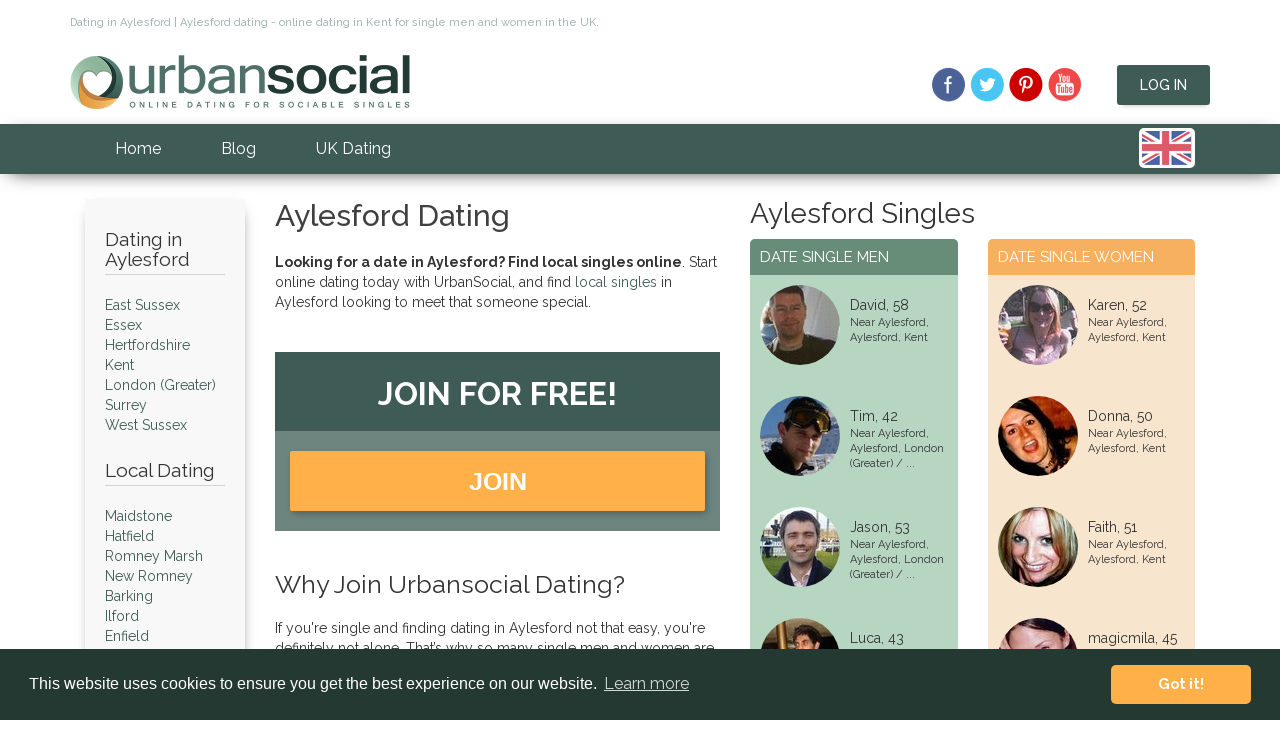

--- FILE ---
content_type: text/html
request_url: https://www.urbansocial.com/dating/aylesford_dating.asp
body_size: 7747
content:


<!--==============================================================-->   
           
<!DOCTYPE html>
<html lang="en">
<head>

<script type="eaf8230984dc3ec5ed26e619-text/javascript">(function(w,d,s,l,i){w[l]=w[l]||[];w[l].push({'gtm.start':
new Date().getTime(),event:'gtm.js'});var f=d.getElementsByTagName(s)[0],
j=d.createElement(s),dl=l!='dataLayer'?'&l='+l:'';j.async=true;j.src=
'https://www.googletagmanager.com/gtm.js?id='+i+dl;f.parentNode.insertBefore(j,f);
})(window,document,'script','dataLayer','GTM-NK638R4');</script>
<meta charset="UTF-8">
<meta http-equiv="Content-Type" content="text/html">
<meta http-equiv="X-UA-Compatible" content="IE=edge">
<meta name="robots" content="index, follow">
<meta name="viewport" content="width=device-width, initial-scale=1, maximum-scale=1">
<title>Aylesford dating site for single men and women in Kent</title>
<meta name="description" content="Aylesford and Kent dating website for single men and women in Aylesford and surrounding counties. Free to join, photos, chat rooms, interest groups and private webmail" />
<meta name="keywords" content="Aylesford dating, dating Aylesford, online Aylesford dating, online dating Aylesford, online dating in Aylesford, Aylesford singles, Kent dating, dating Kent, online dating, Uk dating, single men, single women" />
<meta name="title" CONTENT="Aylesford dating site for single men and women in Kent">
<meta name="language" content="english" />
<meta name="classification" content="dating,personals,singles,matchmaking,love,relationships,speeddating,speed-dating" />
<meta name="copyright" content="Copyright Urbansocial.com &copy; 2002-2026" />
<meta name="author" content="Urbansocial.com" />
<link href="/dist/css/bootstrap.min.css" rel="stylesheet">
<link href="/dist/css/image-picker.css" rel="stylesheet">
<link href="/dist/css/style.min.css?v=1.0.28" rel="stylesheet">
<link href='https://fonts.googleapis.com/css?family=Raleway:500,700,400,300' rel='stylesheet' type='text/css'>
<link href='https://fonts.googleapis.com/css?family=Handlee' rel='stylesheet' type='text/css'>
<link rel="icon" type="image/x-icon" href="/dist/img/favicon/favicon.ico" />
<link rel="icon" type="image/png" href="/dist/img/favicon/favicon-192x192.png" sizes="192x192">

<link rel="canonical" href="https://www.urbansocial.com/dating/aylesford_dating.asp"/>
</head>







<!--==============================================================-->  
<body>
<!-- Google Tag Manager (noscript). -->
<noscript><iframe src="https://www.googletagmanager.com/ns.html?id=GTM-NK638R4"
height="0" width="0" style="display:none;visibility:hidden"></iframe></noscript>
<!-- End Google Tag Manager (noscript) -->    
<header>

    <div class="desktop-header">
        <div class="container top">
            <div class="rows"><div class="col-md-12"><p>Dating in Aylesford | Aylesford dating - online dating in Kent for single men and women in the UK.</p></div></div>
            <div class="rows">
                <div class="col-md-6 logo">
                    <a href="/" title="homepage"><img src="/dist/img/urbansociallogo.png" alt="UrbanSocial.com Logo" width="340" height="54"></a>
                </div>
                <div class="col-md-6 social login">
            
                <a href="https://www.facebook.com/urbansocial.dating" target="_blank" title="UrbanSocial on Facebook"><div class='sprite facebook'></div></a>
                <a href="https://twitter.com/UrbanSocialCom" target="_blank" title="UrbanSocial on Twitter"><div class='sprite twitter'></div></a>
                
                <a href="https://uk.pinterest.com/urbansocialcom/" target="_blank" title="UrbanSocial on Pinterest"><div class='sprite pinterest'></div></a>
                <a href="https://www.youtube.com/user/urbansocialdating" target="_blank" title="UrbanSocial on YouTube"><div class='sprite youtube'></div></a>
                <a href="https://dating.urbansocial.com/s/login/" class="button button-primary shadow member-login-button">Log In</a>
            
                </div>
            </div>
        </div>
    </div>
    
    <nav class="navbar navbar-inverse mainbg dark-shadow">
        <div class="container">
            <div class="navbar-header">
                
                <button type="button" class="navbar-toggle collapsed" data-toggle="collapse" data-target="#navbar" aria-expanded="false" aria-controls="navbar">
                    <span class="sr-only">Toggle navigation</span>
                    <span class="icon-bar"></span>
                    <span class="icon-bar"></span>
                    <span class="icon-bar"></span>
                </button>
            </div>
            <div id="navbar" class="navbar-collapse collapse" aria-expanded="false" role="navigation">
                <ul class="nav navbar-nav">
                    <li class="active"><a href="/">Home</a></li>
                    <li><a href="/blog/" title="UrbanSocial dating blog">Blog</a></li>
                    <li><a href="/uk-dating" title="UK dating directory">UK Dating</a></li>
                </ul>
                <div class="flags">
                            <div class="country-flags">
                                <div id="country-select">
                                    <form>
                                        <select id="country-options" name="country-options">
                                            <option selected="selected" title="https://www.urbansocial.com" value="uk"></option>
                                            <option title="https://www.urbansocial.com/us/" value="us"></option>
                                            <option title="https://www.urbansocial.com/ireland/" value="ie"></option>
                                            <option title="https://www.urbansocial.com/au/" value="au"></option>
                                        </select>
                                        <input value="Select" type="submit" />
                                    </form>
                                </div>
                            </div>
                        </div> 
            </div><!--/.nav-collapse -->
        </div>
    </nav>
</header>
    <div class="section"> 
        <div class="container content">
            <div class="rows">
                <div id="dating-locations-holder"  class="col-lg-2 col-md-4 col-sm-4">
                    <!--==============================================================-->
                    

                <div class="dating-locations">
                    
                        <h2 class="collapseheader">Dating in Aylesford</h2>
                        <hr>
                    

                        <ul>



    <a href="/dating/county/east_sussex_dating.asp">East Sussex</a><br> 
    
    <a href="/dating/county/essex_dating.asp">Essex</a><br> 
    
    <a href="/dating/county/hertfordshire_dating.asp">Hertfordshire</a><br> 
    
    <a href="/dating/county/kent_dating.asp">Kent</a><br> 
    
    <a href="/dating/county/london_(greater)_dating.asp">London (Greater)</a><br> 
    
    <a href="/dating/county/surrey_dating.asp">Surrey</a><br> 
    
    <a href="/dating/county/west_sussex_dating.asp">West Sussex</a><br> 
    



                        </ul>


                        <h2 class="collapseheader">Local Dating</h2>
                        <hr>
                        <ul>




    <a href="/dating/maidstone_dating.asp">Maidstone</a><br>
    
    <a href="/dating/hatfield_dating.asp">Hatfield</a><br>
    
    <a href="/dating/romney_marsh_dating.asp">Romney Marsh</a><br>
    
    <a href="/dating/new_romney_dating.asp">New Romney</a><br>
    
    <a href="/dating/barking_dating.asp">Barking</a><br>
    
    <a href="/dating/ilford_dating.asp">Ilford</a><br>
    
    <a href="/dating/enfield_dating.asp">Enfield</a><br>
    
    <a href="/dating/woodford_green_dating.asp">Woodford Green</a><br>
    
    <a href="/dating/erith_dating.asp">Erith</a><br>
    
    <a href="/dating/longfield_dating.asp">Longfield</a><br>
    
    <a href="/dating/greenhithe_dating.asp">Greenhithe</a><br>
    
    <a href="/dating/belvedere_dating.asp">Belvedere</a><br>
    
    <a href="/dating/dagenham_dating.asp">Dagenham</a><br>
    
    <a href="/dating/purfleet_dating.asp">Purfleet</a><br>
    
    <a href="/dating/dartford_dating.asp">Dartford</a><br>
    
    <a href="/dating/swanscombe_dating.asp">Swanscombe</a><br>
    
    <a href="/dating/buckhurst_hill_dating.asp">Buckhurst Hill</a><br>
    
    <a href="/dating/rainham_dating.asp">Rainham</a><br>
    
    <a href="/dating/west_malling_dating.asp">West Malling</a><br>
    
    <a href="/dating/gravesend_dating.asp">Gravesend</a><br>
    
    <a href="/dating/bexleyheath_dating.asp">Bexleyheath</a><br>
    
    <a href="/dating/chigwell_dating.asp">Chigwell</a><br>
    
    <a href="/dating/bexley_dating.asp">Bexley</a><br>
    
    <a href="/dating/welling_dating.asp">Welling</a><br>
    
    <a href="/dating/loughton_dating.asp">Loughton</a><br>
    
    <a href="/dating/tenterden_dating.asp">Tenterden</a><br>
    
    <a href="/dating/south_ockendon_dating.asp">South Ockendon</a><br>
    
    <a href="/dating/grays_dating.asp">Grays</a><br>
    
    <a href="/dating/ashford_dating.asp">Ashford</a><br>
    
    <a href="/dating/hornchurch_dating.asp">Hornchurch</a><br>
    






                        </ul>

                    
                </div>        
              
                    <!--==============================================================-->
                </div>
                <div class="col-lg-5 col-md-8 col-sm-8 county">
                    <h1 class="collapseheader">Aylesford Dating</h1>
                    <p><b>Looking for a date in Aylesford? Find local singles online</b>. Start online dating today with UrbanSocial, and find <a href="https://www.urbansocial.com">local singles</a> in Aylesford looking to meet that someone special.</p>
                    <!--==============================================================-->
                    
                <div class="register-step-form">
                    <div class="register-step-padding">
                        <h2>Join for Free!</h2>
                    </div>
                    <div class="signup">
                        <div class="signup__form">
                            
                                <a href="https://dating.urbansocial.com" class="wld-form__actions" style="width: 100%; display: block;">
                                <button class="wld-button" type="button" style="width: 100%; display: block;">JOIN</button>
                                </a>
                            
                        </div>
                    </div>
                </div>

                    <!--==============================================================-->
                    
                    <h2 class="collapseheader">Why Join Urbansocial Dating?</h2>
                    <p>If you're single and finding dating in Aylesford not that easy, you're definitely not alone. That’s why so many single men and women are using trusted online dating sites to help them find love. UrbanSocial has been helping singles in Aylesford and across the UK find a relationship since 2003.</p><p>There's no shortage of dating sites and apps to choose from these days. But UrbanSocial has over a decade of experience in making a success of online dating. helping genuine like-minded singles meet each other online. Our award winning dating blog also provides singles with help and dating advice on all aspects of single life and relationships. Sign up now and start your online dating journey with us.</p>

                    <h2 class="collapseheader">Other Local Dating Types</h2>
                    <p>
                        <a href="https://mature.urbansocial.com/dating-over-40/kent" style="color:#ffb049"> > Mature Dating</a><br>
                        <a href="https://www.redhotsocial.com/adult-dating/kent" style="color:#ffb049"> > Adult Dating</a><br>
                    </p>
              
                    <h2 class="collapseheader">Local Dating Events</h2>
                    
                    <p>
                    <!--==============================================================-->
                    
                    <script src="https://www.urbansocial.com/widgets/events-listing-widget.js" data-location="Aylesford" data-limit="4" type="eaf8230984dc3ec5ed26e619-text/javascript"></script>
                    <div id="events-widget-container"></div>
                        
                    <!--==============================================================-->
                        <a href="/events/" style="color:#ffb049"> > View All Dating Events</a><br>
                    </p>

                    <!--==============================================================-->
                    
		<h2 class="collapseheader">Who's online?</h2>
		
		<div class="row">
			<div class="col-md-6 online-men">
			<h3>Men Online</h3>
			<ul id="double"><li><img src="/dist/img/male-icon.png" alt="dating male icon" width="10" height="23"> Marcus, 51</li>
			<li><img src="/dist/img/male-icon.png" alt="dating male icon" width="10" height="23"> Matt, 47</li>
			<li><img src="/dist/img/male-icon.png" alt="dating male icon" width="10" height="23"> David, 45</li>
			<li><img src="/dist/img/male-icon.png" alt="dating male icon" width="10" height="23"> Matt, 42</li>
			<li><img src="/dist/img/male-icon.png" alt="dating male icon" width="10" height="23"> Michael, 38</li>
			<li><img src="/dist/img/male-icon.png" alt="dating male icon" width="10" height="23"> ALL IN, 44</li>
			<li><img src="/dist/img/male-icon.png" alt="dating male icon" width="10" height="23"> lookin..., 46</li>
			<li><img src="/dist/img/male-icon.png" alt="dating male icon" width="10" height="23"> G_bruce, 62</li>
			<li><img src="/dist/img/male-icon.png" alt="dating male icon" width="10" height="23"> Drumme..., 45</li>
			<li><img src="/dist/img/male-icon.png" alt="dating male icon" width="10" height="23"> robert, 37</li>
			<li><img src="/dist/img/male-icon.png" alt="dating male icon" width="10" height="23"> daniel, 58</li>
			<li><img src="/dist/img/male-icon.png" alt="dating male icon" width="10" height="23"> mn_and..., 47</li>
			
			</ul>
			</div>
			
			<div class="col-md-6 online-women">
			<h3>Women Online</h3>
			<ul id="double"><li><img src="/dist/img/female-icon.png" alt="female dating icon" width="10" height="23"> littlel..., 49</li>
			<li><img src="/dist/img/female-icon.png" alt="female dating icon" width="10" height="23"> carina, 65</li>
			<li><img src="/dist/img/female-icon.png" alt="female dating icon" width="10" height="23"> Cloud G..., 46</li>
			<li><img src="/dist/img/female-icon.png" alt="female dating icon" width="10" height="23"> kinomie, 41</li>
			<li><img src="/dist/img/female-icon.png" alt="female dating icon" width="10" height="23"> Lady S, 65</li>
			<li><img src="/dist/img/female-icon.png" alt="female dating icon" width="10" height="23"> Norma, 57</li>
			<li><img src="/dist/img/female-icon.png" alt="female dating icon" width="10" height="23"> Tricia, 61</li>
			<li><img src="/dist/img/female-icon.png" alt="female dating icon" width="10" height="23"> leebaby..., 59</li>
			<li><img src="/dist/img/female-icon.png" alt="female dating icon" width="10" height="23"> Gemma, 44</li>
			<li><img src="/dist/img/female-icon.png" alt="female dating icon" width="10" height="23"> Kel, 43</li>
			<li><img src="/dist/img/female-icon.png" alt="female dating icon" width="10" height="23"> Hetti, 48</li>
			<li><img src="/dist/img/female-icon.png" alt="female dating icon" width="10" height="23"> gillgor..., 60</li>
			
			</ul>
			</div>
		</div>
		 
                    <!--==============================================================-->
                    <h2 class="collapseheader">Dates in Aylesford - Local Members</h2>
                                            <p><strong>Singles on Urbansocial.com local to Aylesford</strong> are from the following areas - Aylesford, Kent
                                 and counties and towns in the area
                        </p>
            
                    <!--==============================================================-->
                    
                    
                </div>
            </div>
            <div class="col-lg-5 col-md-12 county-singles">
 


<!--==============================================================-->

				<h2>Aylesford Singles</h2>
                <div class="row">
                	<div class="col-md-6 col-sm-6 col-xs-6">
                        <div class="single-men">
                            <h3>Date Single Men</h3>
		
							<div class="single-man">
							    <img src="/photos/img_80/3020001_foto1_asm3_asm1.jpg" align="left" width="80" height="80" alt="Near Aylesford, Aylesford dating David">
							    <p><a class="profile-name" href="/profile_view.asp?fn=3020001">David</a>, 58 <span>Near Aylesford, Aylesford, <a href="/dating/county/kent_dating.asp">Kent</a></span>
							    	</p>
							    <div class="clearfix"></div>
							</div>

				
							<div class="single-man">
							    <img src="/photos/img_80/15742_3038153.jpg" align="left" width="80" height="80" alt="Near Aylesford, Aylesford dating Tim">
							    <p><a class="profile-name" href="/profile_view.asp?fn=3038153">Tim</a>, 42 <span>Near Aylesford, Aylesford, <a href="/dating/county/london_(greater)_dating.asp">London (Greater) / ...</a></span>
							    	</p>
							    <div class="clearfix"></div>
							</div>

				
							<div class="single-man">
							    <img src="/photos/img_80/3029259_DSC00281_asm1.jpg" align="left" width="80" height="80" alt="Near Aylesford, Aylesford dating Jason">
							    <p><a class="profile-name" href="/profile_view.asp?fn=3029259">Jason</a>, 53 <span>Near Aylesford, Aylesford, <a href="/dating/county/london_(greater)_dating.asp">London (Greater) / ...</a></span>
							    	</p>
							    <div class="clearfix"></div>
							</div>

				
							<div class="single-man">
							    <img src="/photos/img_80/15346_3018826.jpg" align="left" width="80" height="80" alt="Near Aylesford, Aylesford dating Luca">
							    <p><a class="profile-name" href="/profile_view.asp?fn=3018826">Luca</a>, 43 <span>Near Aylesford, Aylesford, <a href="/dating/county/london_(greater)_dating.asp">London (Greater) / ...</a></span>
							    	</p>
							    <div class="clearfix"></div>
							</div>

				
							<div class="single-man">
							    <img src="/photos/img_80/23788_3045952.jpg" align="left" width="80" height="80" alt="Near Aylesford, Aylesford dating Ian">
							    <p><a class="profile-name" href="/profile_view.asp?fn=3045952">Ian</a>, 51 <span>Near Aylesford, Aylesford, <a href="/dating/county/london_(greater)_dating.asp">London (Greater) / ...</a></span>
							    	</p>
							    <div class="clearfix"></div>
							</div>

				
							<div class="single-man">
							    <img src="/photos/img_80/15034_3040008.jpg" align="left" width="80" height="80" alt="Near Aylesford, Aylesford dating Alex">
							    <p><a class="profile-name" href="/profile_view.asp?fn=3040008">Alex</a>, 52 <span>Near Aylesford, Aylesford, <a href="/dating/county/london_(greater)_dating.asp">London (Greater) / ...</a></span>
							    	</p>
							    <div class="clearfix"></div>
							</div>

				
							<div class="single-man">
							    <img src="/photos/img_80/11495_3025888.jpg" align="left" width="80" height="80" alt="Near Aylesford, Aylesford dating andrew">
							    <p><a class="profile-name" href="/profile_view.asp?fn=3025888">andrew</a>, 54 <span>Near Aylesford, Aylesford, <a href="/dating/county/kent_dating.asp">Kent</a></span>
							    	</p>
							    <div class="clearfix"></div>
							</div>

				
							<div class="single-man">
							    <img src="/photos/img_80/41076_3044942.jpg" align="left" width="80" height="80" alt="Kent, Aylesford dating adam">
							    <p><a class="profile-name" href="/profile_view.asp?fn=3044942">adam</a>, 49 <span>Kent, Aylesford, <a href="/dating/county/kent_dating.asp">Kent</a></span>
							    	</p>
							    <div class="clearfix"></div>
							</div>

				
							<div class="single-man">
							    <img src="/photos/img_80/17544_3044498.jpg" align="left" width="80" height="80" alt="maidstone, Aylesford dating michael">
							    <p><a class="profile-name" href="/profile_view.asp?fn=3044498">michael</a>, 50 <span>maidstone, Aylesford, <a href="/dating/county/kent_dating.asp">Kent</a></span>
							    	</p>
							    <div class="clearfix"></div>
							</div>

				
							<div class="single-man">
							    <img src="/photos/img_80/20566_3049215.jpg" align="left" width="80" height="80" alt="Near Aylesford, Aylesford dating buckle">
							    <p><a class="profile-name" href="/profile_view.asp?fn=3049215">buckle</a>, 56 <span>Near Aylesford, Aylesford, <a href="/dating/county/kent_dating.asp">Kent</a></span>
							    	</p>
							    <div class="clearfix"></div>
							</div>

				
							<div class="single-man">
							    <img src="/photos/img_80/3023446_28591p.jpg" align="left" width="80" height="80" alt="Near Aylesford, Aylesford dating Karl">
							    <p><a class="profile-name" href="/profile_view.asp?fn=3023446">Karl</a>, 49 <span>Near Aylesford, Aylesford, <a href="/dating/county/kent_dating.asp">Kent</a></span>
							    	</p>
							    <div class="clearfix"></div>
							</div>

		

                        </div>
                    </div>
                    <div class="col-md-6 col-sm-6 col-xs-6">
                        <div class="single-women">
                            <h3>Date Single Women</h3>

		
							<div class="single-woman">
							    <img src="/photos/img_80/17069_3043656.jpg" align="left" width="80" height="80" alt="Near Aylesford, Aylesford dating Karen">
							    <p><a class="profile-name" href="/profile_view.asp?fn=3043656">Karen</a>, 52 <span>Near Aylesford, Aylesford, <a href="/dating/county/kent_dating.asp">Kent</a></span>
							    	</p>
							    <div class="clearfix"></div>
							</div>
				
							<div class="single-woman">
							    <img src="/photos/img_80/15641_3039605.jpg" align="left" width="80" height="80" alt="Near Aylesford, Aylesford dating Donna">
							    <p><a class="profile-name" href="/profile_view.asp?fn=3039605">Donna</a>, 50 <span>Near Aylesford, Aylesford, <a href="/dating/county/kent_dating.asp">Kent</a></span>
							    	</p>
							    <div class="clearfix"></div>
							</div>
				
							<div class="single-woman">
							    <img src="/photos/img_80/52627_3039038.jpg" align="left" width="80" height="80" alt="Near Aylesford, Aylesford dating Faith">
							    <p><a class="profile-name" href="/profile_view.asp?fn=3039038">Faith</a>, 51 <span>Near Aylesford, Aylesford, <a href="/dating/county/kent_dating.asp">Kent</a></span>
							    	</p>
							    <div class="clearfix"></div>
							</div>
				
							<div class="single-woman">
							    <img src="/photos/img_80/11744_3034469.jpg" align="left" width="80" height="80" alt="Near Aylesford, Aylesford dating magicmila">
							    <p><a class="profile-name" href="/profile_view.asp?fn=3034469">magicmila</a>, 45 <span>Near Aylesford, Aylesford, <a href="/dating/county/east_sussex_dating.asp">East Sussex / Kent</a></span>
							    	</p>
							    <div class="clearfix"></div>
							</div>
				
							<div class="single-woman">
							    <img src="/photos/img_80/55885_3019400.jpg" align="left" width="80" height="80" alt="Near Aylesford, Aylesford dating Abi">
							    <p><a class="profile-name" href="/profile_view.asp?fn=3019400">Abi</a>, 47 <span>Near Aylesford, Aylesford, <a href="/dating/county/london_(greater)_dating.asp">London (Greater) / ...</a></span>
							    	</p>
							    <div class="clearfix"></div>
							</div>
				
							<div class="single-woman">
							    <img src="/photos/img_80/20686_3020370.jpg" align="left" width="80" height="80" alt="Near Aylesford, Aylesford dating brightbabe">
							    <p><a class="profile-name" href="/profile_view.asp?fn=3020370">brightbabe</a>, 64 <span>Near Aylesford, Aylesford, <a href="/dating/county/kent_dating.asp">Kent</a></span>
							    	</p>
							    <div class="clearfix"></div>
							</div>
				
							<div class="single-woman">
							    <img src="/photos/img_80/3028449_meagainjune2004_asm1.jpg" align="left" width="80" height="80" alt="Near Aylesford, Aylesford dating Michelle">
							    <p><a class="profile-name" href="/profile_view.asp?fn=3028449">Michelle</a>, 51 <span>Near Aylesford, Aylesford, <a href="/dating/county/london_(greater)_dating.asp">London (Greater) / ...</a></span>
							    	</p>
							    <div class="clearfix"></div>
							</div>
				
							<div class="single-woman">
							    <img src="/photos/img_80/15350_3040472.jpg" align="left" width="80" height="80" alt="Near Aylesford, Aylesford dating Julia">
							    <p><a class="profile-name" href="/profile_view.asp?fn=3040472">Julia</a>, 44 <span>Near Aylesford, Aylesford, <a href="/dating/county/london_(greater)_dating.asp">London (Greater) / ...</a></span>
							    	</p>
							    <div class="clearfix"></div>
							</div>
				
							<div class="single-woman">
							    <img src="/photos/img_80/12846_3035493.jpg" align="left" width="80" height="80" alt="Near Aylesford, Aylesford dating Kate">
							    <p><a class="profile-name" href="/profile_view.asp?fn=3035493">Kate</a>, 52 <span>Near Aylesford, Aylesford, <a href="/dating/county/london_(greater)_dating.asp">London (Greater) / ...</a></span>
							    	</p>
							    <div class="clearfix"></div>
							</div>
				
							<div class="single-woman">
							    <img src="/photos/img_80/3026065_Come1_asm1.jpg" align="left" width="80" height="80" alt="Near Aylesford, Aylesford dating Helen">
							    <p><a class="profile-name" href="/profile_view.asp?fn=3026065">Helen</a>, 52 <span>Near Aylesford, Aylesford, <a href="/dating/county/london_(greater)_dating.asp">London (Greater) / ...</a></span>
							    	</p>
							    <div class="clearfix"></div>
							</div>
				
							<div class="single-woman">
							    <img src="/photos/img_80/14268_3038583.jpg" align="left" width="80" height="80" alt="Near Aylesford, Aylesford dating susan">
							    <p><a class="profile-name" href="/profile_view.asp?fn=3038583">susan</a>, 45 <span>Near Aylesford, Aylesford, <a href="/dating/county/london_(greater)_dating.asp">London (Greater) / ...</a></span>
							    	</p>
							    <div class="clearfix"></div>
							</div>
		
                        </div>
                    </div>
                </div>
                <br>
<!--==============================================================-->



                <h2 class="collapseheader">More From Our Aylesford Singles</h2>
<!--==============================================================-->

				<div class="profile-search member-item">
                    <div class="profile-image">
                        <img src="/photos/img_100/17544_3044498.jpg" alt="michael, Aylesford" width="100" height="100">
                    </div>
                    <div class="profile-content">
                        <div class="profile-content-top">
                            <h5>well how many times have...</h5>
                            <span class="profile-location"><img src="/dist/img/location-pin.png" alt="location" width="16" height="22">43 year old man  from <a href="/dating/england/kent/aylesford/singles">Aylesford, Maidstone</a> </span> <!--<span class="profile-preference">Single Woman Seeking Men</span>-->
                        </div>
                        
                        <div class="profile-content-bottom">
                            <p>... i done this so here we go again i am a nice guy been messed around and need love sounds corney but thats the truth i work hard and play hard i love life and enjoy the nice things in it i am honest and fun loving so there you go if you like it send me a message </p>
                        </div>
                    </div>
                </div>

				
				<div class="profile-search member-item">
                    <div class="profile-image">
                        <img src="/photos/img_100/41076_3044942.jpg" alt="adam, Aylesford" width="100" height="100">
                    </div>
                    <div class="profile-content">
                        <div class="profile-content-top">
                            <h5>Hello I am tall and...</h5>
                            <span class="profile-location"><img src="/dist/img/location-pin.png" alt="location" width="16" height="22">42 year old man  from <a href="/dating/england/kent/aylesford/singles">Aylesford, Kent</a> </span> <!--<span class="profile-preference">Single Woman Seeking Men</span>-->
                        </div>
                        
                        <div class="profile-content-bottom">
                            <p>... funny. I write jokes but am an archaeologist for a job. I like going to see bands and films. Also I have become All About the Vegetabl&euml;s lately so am learning to cook all over again. I just rode my bike to Paris and am hooked on the gym right now and loving the exercise buzz. In January I'm off to tour South America&#33;</p>
                        </div>
                    </div>
                </div>

				
				<div class="profile-search member-item">
                    <div class="profile-image">
                        <img src="/photos/img_100/28229_3060852.jpg" alt="minxsylou, Aylesford" width="100" height="100">
                    </div>
                    <div class="profile-content">
                        <div class="profile-content-top">
                            <h5>Very relaxed and easy to...</h5>
                            <span class="profile-location"><img src="/dist/img/location-pin.png" alt="location" width="16" height="22">40 year old woman  from <a href="/dating/england/kent/aylesford/singles">Aylesford, Maidstone</a> </span> <!--<span class="profile-preference">Single Woman Seeking Men</span>-->
                        </div>
                        
                        <div class="profile-content-bottom">
                            <p>... get along with enjoy a laugh and good conversation.
<br>Wanna know anymore ask. </p>
                        </div>
                    </div>
                </div>

				
				<div class="profile-search member-item">
                    <div class="profile-image">
                        <img src="/dist/img/avatar-female-full-colour.jpg" alt="Dee 12342, Aylesford" width="100" height="100">
                    </div>
                    <div class="profile-content">
                        <div class="profile-content-top">
                            <h5>I am a  beautful...</h5>
                            <span class="profile-location"><img src="/dist/img/location-pin.png" alt="location" width="16" height="22">40 year old woman  from <a href="/dating/england/kent/aylesford/singles">Aylesford, Maidstone</a> </span> <!--<span class="profile-preference">Single Woman Seeking Men</span>-->
                        </div>
                        
                        <div class="profile-content-bottom">
                            <p>... young 31 year old women looking for love. No kids and never been married. I have just returned back from the USA, wh&euml;re i have been living for the last 7 years. I am in the Ditton/Maidstone/kent area and looking to meet someone local. I am looking to meet someone whos knows what they want.</p>
                        </div>
                    </div>
                </div>

				
				<div class="profile-search member-item">
                    <div class="profile-image">
                        <img src="/photos/img_80/58881_3104130.jpg" alt="nice_guys_finish_last, Aylesford" width="100" height="100">
                    </div>
                    <div class="profile-content">
                        <div class="profile-content-top">
                            <h5>PLEASE IF YOU READ THIS...</h5>
                            <span class="profile-location"><img src="/dist/img/location-pin.png" alt="location" width="16" height="22">36 year old man  from <a href="/dating/england/kent/aylesford/singles">Aylesford, Maidstone</a> </span> <!--<span class="profile-preference">Single Woman Seeking Men</span>-->
                        </div>
                        
                        <div class="profile-content-bottom">
                            <p>... AND DONT MEET THE REQUIREMENTS MENTIONED DONT CONTACT ME, I DONT WANT TO WASTE YOUR TIME OR MINE!!<br><br>IF YOU HAVE BLACKBERRY PHONE MESSAGE ME FOR PIN SO WE CAN CHAT<br>Hi Im a single decent guy who is looking for a lady to be friends with to start off and see wh&euml;re it goes.  I consider myself to be sweet, caring, honest, kind and loyal.  I dont like mind games and people who cant say what they mean and are insincere.<br><br>I enjoy going to the cinema, watch...(more)</p>
                        </div>
                    </div>
                </div>

				
				<div class="profile-search member-item">
                    <div class="profile-image">
                        <img src="/dist/img/avatar-female-full-colour.jpg" alt="Sr, Aylesford" width="100" height="100">
                    </div>
                    <div class="profile-content">
                        <div class="profile-content-top">
                            <h5>I like to go eat...</h5>
                            <span class="profile-location"><img src="/dist/img/location-pin.png" alt="location" width="16" height="22">42 year old woman  from <a href="/dating/england/kent/aylesford/singles">Aylesford, Maidstone</a> </span> <!--<span class="profile-preference">Single Woman Seeking Men</span>-->
                        </div>
                        
                        <div class="profile-content-bottom">
                            <p>... out and spend time with my friends, just having coffee, a pint or perhaps for a nice meal at home altogether. Not too into going clubbing but I love to go to gigs (even if it's just at the local pub...)<br><br>I would like to find someone that loves to travel (is there anybody that actually doesn't???), to spend time with friends and family, likes to go out for a meal, theater, drink or a movie but also enjoys a simple evening on the sofa. Somebody who can cook and give good m...(more)</p>
                        </div>
                    </div>
                </div>

				
<!--==============================================================-->
 



                <p>Aylesford and Kent dating website for single men and women in Aylesford and surrounding counties. Free to join, photos, chat rooms, interest groups and private webmail</p>
                <p style="padding-top:10px">
                    <a href="https://mature.urbansocial.com/dating-over-40/kent" class="button button-primary button-secondary shadow  mobile-btn">Mature Dating</a>
                    <a href="https://www.redhotsocial.com/adult-dating/kent" class="button button-primary button-secondary shadow  mobile-btn">Adult Dating</a>
                </p>
            </div>
        </div>
    </div>




            
        

            

<!--==============================================================-->
<a href="javascript:" id="return-to-top">&uarr;</a>
<footer>
    <div class="section mainbg">
        <div class="container">
            <div class="rows">
                <div class="col-md-6 footer-links">
                    <div class="in-links">
                        <div class="footer-title"><p>Urban Social Online Dating</p></div>
                        <hr>
                        <ul>
                            <li><a href="/">Home</a></li>
                            <li><a href="/blog/">Dating Blog</a></li>
                            <li><a href="/about.asp">About</a></li>
                            <li><a href="/contact">Contact</a></li>
                            <li><a href="/advertise">Advertise</a></li>
                        </ul>
                        <ul>
                            <li><a href="/affiliates">Affiliates</a></li>
                            <li><a href="/events">Events</a></li>
                            <li><a href="https://app.urbansocial.com/help/privacy.cfm">Policy</a></li>
                            <li><a href="https://app.urbansocial.com/help/terms.cfm">Terms of Use</a></li>
                            <li><a href="/sitemap">Sitemap</a></li>
                        </ul>
                        <ul>
                           <!--<li><b><u>Dating in the UK</b></u></li>-->
                            <li><a href="/uk/london-dating">Dating in London</a></li>
                            <li><a href="/uk/online-dating-birmingham">Dating in Birmingham</a></li>
                            <li><a href="/uk/online-dating-bristol">Dating in Bristol</a></li>
                            <li><a href="/uk/online-dating-liverpool">Dating in Liverpool</a></li>
                            <li><a href="/uk/online-dating-manchester">Dating in Manchester</a></li>
                            <li><a href="/uk/online-dating-sheffield">Dating in Sheffield</a></li>
                        </ul>
                        <div class="clearfix"></div>
                    </div>
                    <div class="footer-social individual-footer">
                        <span>Keep up to date</span>
                        <a href="https://www.facebook.com/urbansocial.dating" target="_blank" title="UrbanSocial on Facebook"><div class='sprite facebook'></div></a>
                        <a href="https://twitter.com/UrbanSocialCom" target="_blank" title="UrbanSocial on Twitter"><div class='sprite twitter'></div></a>
                        
                        <a href="https://uk.pinterest.com/urbansocialcom/" target="_blank" title="UrbanSocial on Pinterest"><div class='sprite pinterest'></div></a>
                        <a href="https://www.youtube.com/user/urbansocialdating" target="_blank" title="UrbanSocial on YouTube"><div class='sprite youtube'></div></a>
                    </div>
                </div>
                <div class="col-md-6 footer-links">
                    <div class="out-links">
                        <div class="footer-title"><p>Our other sites</p></div>
                        <hr>
                        <ul>
                            <li><a href="https://www.urbansocial.com/ireland">UrbanSocial Ireland</a></li>
                            <li><a href="https://www.urbansocial.com/us/">UrbanSocial USA</a></li>
                            <li><a href="https://www.urbansocial.com/au/">UrbanSocial Australia</a></li>
                            <li><a href="https://www.scotlandsocial.co.uk/">Scotland Social Dating</a></li>
                            <li><a href="http://www.cuddlymatches.com/">UK BBW Dating</a></li>
                            
                        </ul>
                        <ul>
                            <li><a href="https://mature.urbansocial.com/">Urbansocial Mature Dating</a></li>
                            <li><a href="https://www.datingafterkids.com/">Single Parent Dating</a></li>
                            <li><a href="https://www.redhotsocial.com/">RedHotSocial Adult Dating</a></li>
                            <li><a href="https://www.hungrycougar.com/">Cougar Dating</a></li>
                            
                        </ul>
                        <div class="clearfix"></div>
                    </div>
                </div>
            </div>
        </div>
    </div>
    <div class="copyright secondbg">
        <div class="container">
            <p>&copy; 2003-2026 UrbanSocial.com <span>All Rights Reserved</span></p>
        </div>
    </div>
</footer>
<script src="https://ajax.googleapis.com/ajax/libs/jquery/1.11.1/jquery.min.js" type="eaf8230984dc3ec5ed26e619-text/javascript"></script>
<script src="/dist/js/bootstrap.min.js" type="eaf8230984dc3ec5ed26e619-text/javascript"></script>
<script src="/dist/js/jquery.steps.min.js" type="eaf8230984dc3ec5ed26e619-text/javascript"></script>
<script src="/dist/js/jquery.validate.min.js" type="eaf8230984dc3ec5ed26e619-text/javascript"></script>
<script src="/dist/js/custom2.min.js" type="eaf8230984dc3ec5ed26e619-text/javascript"></script>
		<style>.async-hide { opacity: 0 !important} </style>
		<script type="eaf8230984dc3ec5ed26e619-text/javascript">(function(a,s,y,n,c,h,i,d,e){s.className+=' '+y;h.start=1*new Date;
		h.end=i=function(){s.className=s.className.replace(RegExp(' ?'+y),'')};
		(a[n]=a[n]||[]).hide=h;setTimeout(function(){i();h.end=null},c);h.timeout=c;
		})(window,document.documentElement,'async-hide','dataLayer',4000,
		{'GTM-WFJTH6B':true});</script>

		<script type="eaf8230984dc3ec5ed26e619-text/javascript">
		(function(i,s,o,g,r,a,m){i['GoogleAnalyticsObject']=r;i[r]=i[r]||function(){
		(i[r].q=i[r].q||[]).push(arguments)},i[r].l=1*new Date();a=s.createElement(o),
		m=s.getElementsByTagName(o)[0];a.async=1;a.src=g;m.parentNode.insertBefore(a,m)
		})(window,document,'script','//www.google-analytics.com/analytics.js','ga');
		ga('create', 'UA-1481713-1', 'urbansocial.com');
		ga('require', 'displayfeatures');
		ga('require', 'GTM-WFJTH6B');
		ga('send', 'pageview');
		</script>

		<script type="eaf8230984dc3ec5ed26e619-text/javascript" src="/dist/js/cookieconsent.min.js"></script>
		<script type="eaf8230984dc3ec5ed26e619-text/javascript">
		    window.addEventListener("load", function(){
		        window.cookieconsent.initialise({
		            "palette": {
		                "popup": {
		                    "background": "#253933"
		                },
		                "button": {
		                    "background": "#ffb049"
		                }
		            },
		            "theme": "classic",
		            "content": {
		                "href": "https://app.urbansocial.com/help/privacy.cfm"
		            }
		        })});
		</script>

<!--==============================================================-->
<script src="/cdn-cgi/scripts/7d0fa10a/cloudflare-static/rocket-loader.min.js" data-cf-settings="eaf8230984dc3ec5ed26e619-|49" defer></script></body>
</html>

--- FILE ---
content_type: application/javascript
request_url: https://www.urbansocial.com/dist/js/custom2.min.js
body_size: 2773
content:
function createDropDown(){var t=$("div#country-select form");t.hide();var e=$("#country-options");e.removeAttr("autocomplete");var i=e.find("option:selected"),s=$("option",e);$("#country-select").append('<dl id="target" class="dropdown"></dl>'),$("#target").append('<dt class="'+i.val()+'"><a><span class="flag"></span><em>'+i.text()+"</em></a></dt>"),$("#target").append("<dd><ul></ul></dd>"),s.each(function(){$(this).val()==i.val()||$("#target dd ul").append('<li class="'+$(this).val()+'"><a href="'+$(this).attr("title")+'"><span class="flag"></span><em>'+$(this).text()+"</em></a></li>")})}$(document).ready(function(){function t(){s.slideUp(200)}createDropDown();var e,i=$(".dropdown dt a"),s=$(".dropdown dd ul");$(".dropdown dt a, .dropdown dd ul").mouseleave(function(){e=setTimeout(t,10)}).mouseenter(function(){clearTimeout(e)}),i.on("mouseover",function(){s.slideDown(),$(this).data("clicked")?i.addClass("active"):$(this).removeAttr("class")}),$(document).bind("click",function(t){var e=$(t.target);e.parents().hasClass("dropdown")||s.slideUp(200),i.removeAttr("class")}),$(".dropdown dd ul li a").click(function(){var t=$(this).parent().attr("class"),e=$(this).find("em").html();$("#target dt").removeClass().addClass(t),$("#target dt em").html(e),s.hide(),i.removeAttr("class")}),$("#submit_btn").click(function(){var t=$("select[name=send_to]").val(),e=$("input[name=subject]").val(),i=$("input[name=emaila]").val(),s=$("textarea[name=message]").val(),n=$(".g-recaptcha-response").val(),r=!0;""==t&&($("input[name=send_to]").css("border-color","red"),r=!1),""==e&&($("input[name=subject]").css("border-color","red"),r=!1),""==i&&($("input[name=emaila]").css("border-color","red"),r=!1),""==s&&($("textarea[name=message]").css("border-color","red"),r=!1),r&&(post_data={userSend_to:t,userEmail:i,userSubject:e,userMessage:s,noCaptcha:n},$.post("contact_us.php",post_data,function(t){"error"==t.type?output='<div class="error">'+t.text+"</div>":(output='<div class="success">'+t.text+"</div>",$("#contact_form input").val(""),$("#contact_form textarea").val("")),$("#result").hide().html(output).slideDown()},"json"))}),$("#contact_form input, #contact_form textarea").keyup(function(){$("#contact_form input, #contact_form textarea").css("border-color",""),$("#result").slideUp()})}),$(".collapseheader").click(function(){$(".collapseheader span").css("-ms-transform","rotate(90deg)"),$(".collapseheader span").css("-webkit-transform","rotate(90deg)"),$(".collapseheader span").css("transform","rotate(90deg)")});var form=$("#example-form");form.validate({errorPlacement:function(t,e){e.before(t)},rules:{confirm:{equalTo:"#password"}}}),form.children("div").steps({headerTag:"h3",bodyTag:"section",forceMoveForward:!1,transitionEffect:1,titleTemplate:"<span class='number'>#index#</span>",onStepChanging:function(t,e,i){return form.validate().settings.ignore=":disabled,:hidden",testFunction();},onFinishing:function(t,e){return form.validate().settings.ignore=":disabled",form.valid()},onFinished:function(t,e){$("form#example-form").submit()}}),function(){var t,e,i,s,n=function(t,e){return function(){return t.apply(e,arguments)}},r=[].indexOf||function(t){for(var e=0,i=this.length;i>e;e++)if(e in this&&this[e]===t)return e;return-1};jQuery.fn.extend({imagepicker:function(e){return null==e&&(e={}),this.each(function(){var i;return i=jQuery(this),i.data("picker")&&i.data("picker").destroy(),i.data("picker",new t(this,s(e))),null!=e.initialized?e.initialized.call(i.data("picker")):void 0})}}),s=function(t){var e;return e={hide_select:!0,show_label:!1,initialized:void 0,changed:void 0,clicked:void 0,selected:void 0,limit:void 0,limit_reached:void 0},jQuery.extend(e,t)},i=function(t,e){return 0===jQuery(t).not(e).length&&0===jQuery(e).not(t).length},t=function(){function t(t,e){this.opts=null!=e?e:{},this.sync_picker_with_select=n(this.sync_picker_with_select,this),this.select=jQuery(t),this.multiple="multiple"===this.select.attr("multiple"),null!=this.select.data("limit")&&(this.opts.limit=parseInt(this.select.data("limit"))),this.build_and_append_picker()}return t.prototype.destroy=function(){var t,e,i,s;for(s=this.picker_options,e=0,i=s.length;i>e;e++)t=s[e],t.destroy();return this.picker.remove(),this.select.unbind("change"),this.select.removeData("picker"),this.select.show()},t.prototype.build_and_append_picker=function(){var t=this;return this.opts.hide_select&&this.select.hide(),this.select.change(function(){return t.sync_picker_with_select()}),null!=this.picker&&this.picker.remove(),this.create_picker(),this.select.after(this.picker),this.sync_picker_with_select()},t.prototype.sync_picker_with_select=function(){var t,e,i,s,n;for(s=this.picker_options,n=[],e=0,i=s.length;i>e;e++)t=s[e],n.push(t.is_selected()?t.mark_as_selected():t.unmark_as_selected());return n},t.prototype.create_picker=function(){return this.picker=jQuery("<ul class='thumbnails image_picker_selector'></ul>"),this.picker_options=[],this.recursively_parse_option_groups(this.select,this.picker),this.picker},t.prototype.recursively_parse_option_groups=function(t,i){var s,n,r,a,o,l,c,p,u,d;for(p=t.children("optgroup"),a=0,l=p.length;l>a;a++)r=p[a],r=jQuery(r),s=jQuery("<ul></ul>"),s.append(jQuery("<li class='group_title'>"+r.attr("label")+"</li>")),i.append(jQuery("<li>").append(s)),this.recursively_parse_option_groups(r,s);for(u=function(){var i,s,r,a;for(r=t.children("option"),a=[],i=0,s=r.length;s>i;i++)n=r[i],a.push(new e(n,this,this.opts));return a}.call(this),d=[],o=0,c=u.length;c>o;o++)n=u[o],this.picker_options.push(n),n.has_image()&&d.push(i.append(n.node));return d},t.prototype.has_implicit_blanks=function(){var t;return function(){var e,i,s,n;for(s=this.picker_options,n=[],e=0,i=s.length;i>e;e++)t=s[e],t.is_blank()&&!t.has_image()&&n.push(t);return n}.call(this).length>0},t.prototype.selected_values=function(){return this.multiple?this.select.val()||[]:[this.select.val()]},t.prototype.toggle=function(t){var e,s,n;return s=this.selected_values(),n=t.value().toString(),this.multiple?r.call(this.selected_values(),n)>=0?(e=this.selected_values(),e.splice(jQuery.inArray(n,s),1),this.select.val([]),this.select.val(e)):null!=this.opts.limit&&this.selected_values().length>=this.opts.limit?null!=this.opts.limit_reached&&this.opts.limit_reached.call(this.select):this.select.val(this.selected_values().concat(n)):this.select.val(this.has_implicit_blanks()&&t.is_selected()?"":n),i(s,this.selected_values())||(this.select.change(),null==this.opts.changed)?void 0:this.opts.changed.call(this.select,s,this.selected_values())},t}(),e=function(){function t(t,e,i){this.picker=e,this.opts=null!=i?i:{},this.clicked=n(this.clicked,this),this.option=jQuery(t),this.create_node()}return t.prototype.destroy=function(){return this.node.find(".thumbnail").unbind()},t.prototype.has_image=function(){return null!=this.option.data("img-src")},t.prototype.is_blank=function(){return!(null!=this.value()&&""!==this.value())},t.prototype.is_selected=function(){var t;return t=this.picker.select.val(),this.picker.multiple?jQuery.inArray(this.value(),t)>=0:this.value()===t},t.prototype.mark_as_selected=function(){return this.node.find(".thumbnail").addClass("selected")},t.prototype.unmark_as_selected=function(){return this.node.find(".thumbnail").removeClass("selected")},t.prototype.value=function(){return this.option.val()},t.prototype.label=function(){return this.option.data("img-label")?this.option.data("img-label"):this.option.text()},t.prototype.clicked=function(){return this.picker.toggle(this),null!=this.opts.clicked&&this.opts.clicked.call(this.picker.select,this),null!=this.opts.selected&&this.is_selected()?this.opts.selected.call(this.picker.select,this):void 0},t.prototype.create_node=function(){var t,e;return this.node=jQuery("<li/>"),t=jQuery("<img class='image_picker_image'/>"),t.attr("src",this.option.data("img-src")),e=jQuery("<div class='thumbnail'>"),e.click({option:this},function(t){return t.data.option.clicked()}),e.append(t),this.opts.show_label&&e.append(jQuery("<p/>").html(this.label())),this.node.append(e),this.node},t}()}.call(this),$("#dating-gender").imagepicker({show_label:false});
function testFunction(){return"false"==$("#steps-uid-0-p-0").attr("aria-hidden")?!!$(".thumbnail").hasClass("selected")||($("#steps-uid-0-p-0 p:first-child").after('<label id="sex-error" class="error" for="sex-female-male" style="display: block;">Please select male or female</label>'),!1):(form.validate().settings.ignore=":disabled,:hidden",form.valid())}$(".image_picker_selector li:first-child").after("<span>or</span>"),$(".actions ul li a").toggle().toggle();$(document).ready(function(){$("#mobileMemberCarousel").carousel({interval:1e4}),$("#mobileMemberCarousel").on("slid.bs.carousel",function(){})});
$("#example-form-onestep").submit(function(t){testFunction()||t.preventDefault()}),$(window).scroll(function(){$(this).scrollTop()>=200?$("#return-to-top").fadeIn(200):$("#return-to-top").fadeOut(200)}),$("#return-to-top").click(function(){$("body,html").animate({scrollTop:0},500)});

$(function () {
     $(".register-step-form").click(function () {
            $(this).css("z-index","9997");
            $("#blkoverlay").fadeIn(300);
      });
});

$("#blkoverlay").click(function (e) {
     $("#blkoverlay").fadeOut(300, function () {
          $(".register-step-form").css("z-index", "1");
     });
});

$(document).ready(function(){
    $('.member-login-button').click(function(event){
        event.stopPropagation();
         $(".member-login").toggle();
    });
    $(".member-login").on("click", function (event) {
        event.stopPropagation();
    });
});

$(document).on("click", function () {
    $(".member-login").hide();
});